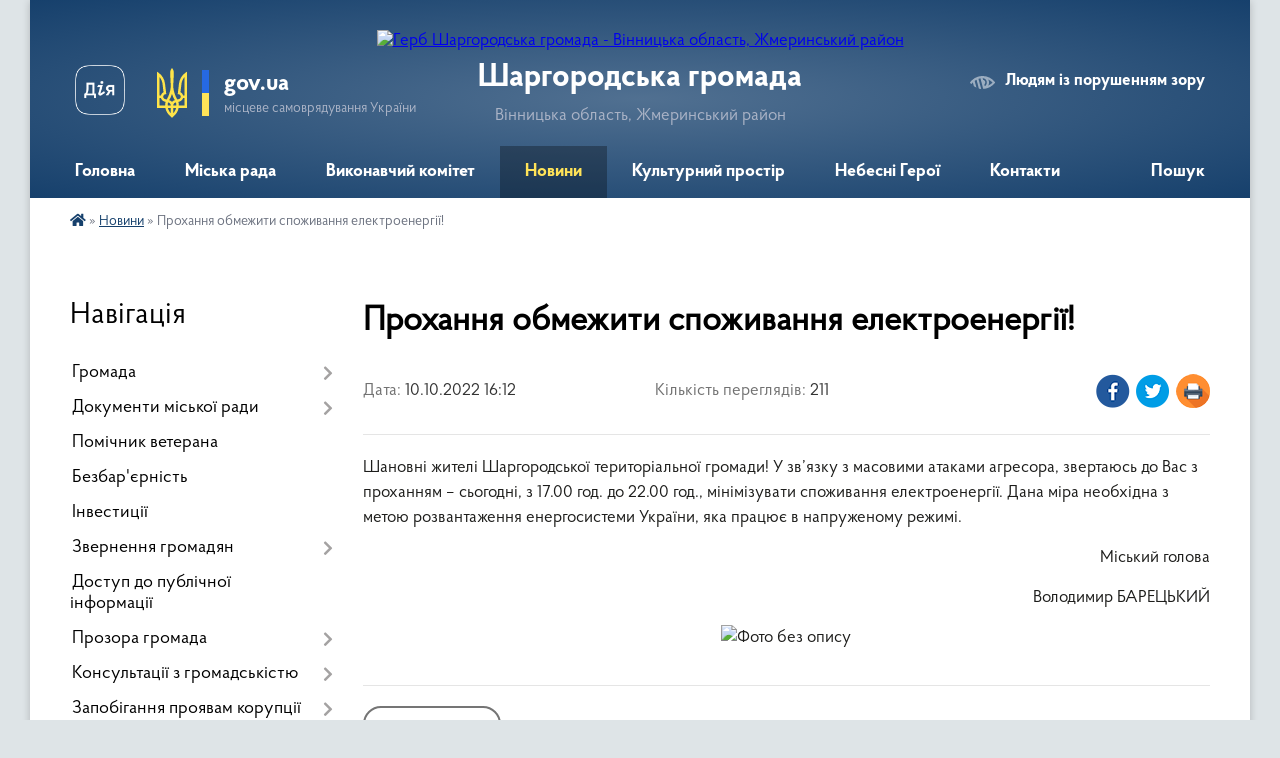

--- FILE ---
content_type: text/html; charset=UTF-8
request_url: https://shargorod-miskrada.gov.ua/news/1665407630/
body_size: 16773
content:
<!DOCTYPE html>
<html lang="uk">
<head>
	<!--[if IE]><meta http-equiv="X-UA-Compatible" content="IE=edge"><![endif]-->
	<meta charset="utf-8">
	<meta name="viewport" content="width=device-width, initial-scale=1">
	<!--[if IE]><script>
		document.createElement('header');
		document.createElement('nav');
		document.createElement('main');
		document.createElement('section');
		document.createElement('article');
		document.createElement('aside');
		document.createElement('footer');
		document.createElement('figure');
		document.createElement('figcaption');
	</script><![endif]-->
	<title>Прохання обмежити споживання електроенергії! | Шаргородська громада</title>
	<meta name="description" content="Шановні жителі Шаргородської територіальної громади! У зв&amp;rsquo;язку з масовими атаками агресора, звертаюсь до Вас з проханням &amp;ndash; сьогодні, з 17.00 год. до 22.00 год., мінімізувати споживання електроенергії. Дана міра необхідна з ">
	<meta name="keywords" content="Прохання, обмежити, споживання, електроенергії!, |, Шаргородська, громада">

	
		<meta property="og:image" content="https://rada.info/upload/users_files/04326253/8e658a5eb53b395a43adf543a365f22d.jpg">
	<meta property="og:image:width" content="260">
	<meta property="og:image:height" content="162">
			<meta property="og:title" content="Прохання обмежити споживання електроенергії!">
			<meta property="og:description" content="Шановні жителі Шаргородської територіальної громади!&amp;nbsp;У зв&amp;rsquo;язку з масовими атаками агресора, звертаюсь до Вас з проханням &amp;ndash; сьогодні, з 17.00 год. до 22.00 год., мінімізувати споживання електроенергії. Дана міра необхідна з метою розвантаження енергосистеми України, яка працює в напруженому режимі. &amp;nbsp;">
			<meta property="og:type" content="article">
	<meta property="og:url" content="https://shargorod-miskrada.gov.ua/news/1665407630/">
		
		<link rel="apple-touch-icon" sizes="57x57" href="https://gromada.org.ua/apple-icon-57x57.png">
	<link rel="apple-touch-icon" sizes="60x60" href="https://gromada.org.ua/apple-icon-60x60.png">
	<link rel="apple-touch-icon" sizes="72x72" href="https://gromada.org.ua/apple-icon-72x72.png">
	<link rel="apple-touch-icon" sizes="76x76" href="https://gromada.org.ua/apple-icon-76x76.png">
	<link rel="apple-touch-icon" sizes="114x114" href="https://gromada.org.ua/apple-icon-114x114.png">
	<link rel="apple-touch-icon" sizes="120x120" href="https://gromada.org.ua/apple-icon-120x120.png">
	<link rel="apple-touch-icon" sizes="144x144" href="https://gromada.org.ua/apple-icon-144x144.png">
	<link rel="apple-touch-icon" sizes="152x152" href="https://gromada.org.ua/apple-icon-152x152.png">
	<link rel="apple-touch-icon" sizes="180x180" href="https://gromada.org.ua/apple-icon-180x180.png">
	<link rel="icon" type="image/png" sizes="192x192"  href="https://gromada.org.ua/android-icon-192x192.png">
	<link rel="icon" type="image/png" sizes="32x32" href="https://gromada.org.ua/favicon-32x32.png">
	<link rel="icon" type="image/png" sizes="96x96" href="https://gromada.org.ua/favicon-96x96.png">
	<link rel="icon" type="image/png" sizes="16x16" href="https://gromada.org.ua/favicon-16x16.png">
	<link rel="manifest" href="https://gromada.org.ua/manifest.json">
	<meta name="msapplication-TileColor" content="#ffffff">
	<meta name="msapplication-TileImage" content="https://gromada.org.ua/ms-icon-144x144.png">
	<meta name="theme-color" content="#ffffff">
	
	
		<meta name="robots" content="">
	
    <link rel="preload" href="https://cdnjs.cloudflare.com/ajax/libs/font-awesome/5.9.0/css/all.min.css" as="style">
	<link rel="stylesheet" href="https://cdnjs.cloudflare.com/ajax/libs/font-awesome/5.9.0/css/all.min.css" integrity="sha512-q3eWabyZPc1XTCmF+8/LuE1ozpg5xxn7iO89yfSOd5/oKvyqLngoNGsx8jq92Y8eXJ/IRxQbEC+FGSYxtk2oiw==" crossorigin="anonymous" referrerpolicy="no-referrer" />

    <link rel="preload" href="//gromada.org.ua/themes/km2/css/styles_vip.css?v=3.34" as="style">
	<link rel="stylesheet" href="//gromada.org.ua/themes/km2/css/styles_vip.css?v=3.34">
	<link rel="stylesheet" href="//gromada.org.ua/themes/km2/css/99/theme_vip.css?v=1769906014">
	
		<!--[if lt IE 9]>
	<script src="https://oss.maxcdn.com/html5shiv/3.7.2/html5shiv.min.js"></script>
	<script src="https://oss.maxcdn.com/respond/1.4.2/respond.min.js"></script>
	<![endif]-->
	<!--[if gte IE 9]>
	<style type="text/css">
		.gradient { filter: none; }
	</style>
	<![endif]-->

</head>
<body class="">

	<a href="#top_menu" class="skip-link link" aria-label="Перейти до головного меню (Alt+1)" accesskey="1">Перейти до головного меню (Alt+1)</a>
	<a href="#left_menu" class="skip-link link" aria-label="Перейти до бічного меню (Alt+2)" accesskey="2">Перейти до бічного меню (Alt+2)</a>
    <a href="#main_content" class="skip-link link" aria-label="Перейти до головного вмісту (Alt+3)" accesskey="3">Перейти до текстового вмісту (Alt+3)</a>




	
	<div class="wrap">
		
		<header>
			<div class="header_wrap">
				<div class="logo">
					<a href="https://shargorod-miskrada.gov.ua/" id="logo" class="form_2">
						<img src="https://rada.info/upload/users_files/04326253/gerb/2021-02-26_10.15.52-removebg.png" alt="Герб Шаргородська громада - Вінницька область, Жмеринський район ">
					</a>
				</div>
				<div class="title">
					<div class="slogan_1">Шаргородська громада</div>
					<div class="slogan_2">Вінницька область, Жмеринський район </div>
				</div>
				<div class="gov_ua_block">
					<a class="diia" href="https://diia.gov.ua/" target="_blank" rel="nofollow" title="Державні послуги онлайн"><img src="//gromada.org.ua/themes/km2/img/diia.png" alt="Логотип Diia"></a>
					<img src="//gromada.org.ua/themes/km2/img/gerb.svg" class="gerb" alt="Герб України">
					<span class="devider"></span>
					<div class="title">
						<b>gov.ua</b>
						<span>місцеве самоврядування України</span>
					</div>
				</div>
								<div class="alt_link">
					<a href="#" rel="nofollow" title="Режим високої контастності" onclick="return set_special('1533e763fc96e51f4f5738979fe08e420c76f56a');">Людям із порушенням зору</a>
				</div>
								
				<section class="top_nav">
					<nav class="main_menu" id="top_menu">
						<ul>
														<li class="">
								<a href="https://shargorod-miskrada.gov.ua/main/"><span>Головна</span></a>
																							</li>
														<li class=" has-sub">
								<a href="javascript:;"><span>Міська рада</span></a>
																<button onclick="return show_next_level(this);" aria-label="Показати підменю"></button>
																								<ul>
																		<li>
										<a href="https://shargorod-miskrada.gov.ua/deputati-15-20-14-16-02-2017/">Депутати</a>
																													</li>
																		<li class="has-sub">
										<a href="https://shargorod-miskrada.gov.ua/kerivniĭ-sklad-15-22-24-16-02-2017/">Керівний склад</a>
																				<button onclick="return show_next_level(this);" aria-label="Показати підменю"></button>
																														<ul>
																						<li>
												<a href="https://shargorod-miskrada.gov.ua/shargorodskij-miskij-golova-bareckij-volodimir-ivanovich-10-43-46-15-01-2021/">Шаргородський міський голова - Барецький Володимир Іванович</a>
											</li>
																						<li>
												<a href="https://shargorod-miskrada.gov.ua/sekretar-shargorodskoi-miskoi-radi-kedik-katerina-stanislavivna-10-47-21-15-01-2021/">Секретар Шаргородської міської ради - Кедик Катерина Станіславівна</a>
											</li>
																						<li>
												<a href="https://shargorod-miskrada.gov.ua/zastupnik-golovi-miskoi-radi-solyanik-artem-sergijovich-10-59-21-15-01-2021/">Заступник міського голови - Соляник Артем Сергійович</a>
											</li>
																						<li>
												<a href="https://shargorod-miskrada.gov.ua/zastupnik-golovi-miskoi-radi-majdanjuk-andrij-antonovich-11-01-30-15-01-2021/">Заступник міського голови - Майданюк Андрій Антонович</a>
											</li>
																						<li>
												<a href="https://shargorod-miskrada.gov.ua/kerujuchij-spravami-vikonavchogo-komitetu-kushnir-igor-petrovich-11-04-57-15-01-2021/">Керуючий справами виконавчого комітету - Кушнір Ігор Петрович</a>
											</li>
																																</ul>
																			</li>
																		<li class="has-sub">
										<a href="https://shargorod-miskrada.gov.ua/postijni-komisii-shargorodskoi-miskoi-radi-vosmogo-sklikannya-10-28-14-13-01-2021/">Постійні комісії</a>
																				<button onclick="return show_next_level(this);" aria-label="Показати підменю"></button>
																														<ul>
																						<li>
												<a href="https://shargorod-miskrada.gov.ua/perelik-postijnih-komisij-10-32-38-13-01-2021/">Перелік постійних комісій</a>
											</li>
																						<li>
												<a href="https://shargorod-miskrada.gov.ua/postijna-komisiya-z-pitan-prav-ljudini-zakonnosti-deputatskoi-diyalnosti-i-etiki-10-34-11-13-01-2021/">Постійна комісія з питань прав людини, законності, депутатської діяльності і етики</a>
											</li>
																						<li>
												<a href="https://shargorod-miskrada.gov.ua/postijna-komisiya-z-pitan-planuvannya-finansiv-bjudzhetu-ta-socialnoekonomichnogo-rozvitku-10-35-21-13-01-2021/">Постійна комісія з питань планування, фінансів, бюджету та соціально-економічного розвитку</a>
											</li>
																						<li>
												<a href="https://shargorod-miskrada.gov.ua/postijna-komisiya-z-pitan-promislovosti-pidpriemnictva-transportu-zhkg-ta-komunalnoi-vlasnosti-zv’yazku-ta-sferi-poslug-10-36-34-13-01-2021/">Постійна комісія з питань промисловості, підприємництва, транспорту, ЖКГ та комунальної власності,  зв’язку та сфери послуг</a>
											</li>
																						<li>
												<a href="https://shargorod-miskrada.gov.ua/postijna-komisiya-z-pitan-mistobuduvannya-budivnictva-zemelnih-vidnosin-ta-ohoroni-prirodi-10-37-22-13-01-2021/">Постійна комісія з питань містобудування, будівництва, земельних відносин та охорони природи</a>
											</li>
																						<li>
												<a href="https://shargorod-miskrada.gov.ua/postijna-komisiya-z-pitan-ohoroni-zdorov’ya-ta-socialnogo-zahistu-naselennya-osviti-kulturi-molodi-fizkulturi-i-sportu-10-38-15-13-01-2021/">Постійна комісія з питань охорони здоров’я та соціального захисту населення, освіти, культури, молоді, фізкультури і спорту</a>
											</li>
																						<li>
												<a href="https://shargorod-miskrada.gov.ua/polozhennya-pro-postijni-komisii-14-53-41-22-09-2021/">Положення про постійні комісії</a>
											</li>
																						<li>
												<a href="https://shargorod-miskrada.gov.ua/robota-postijnih-komisij-14-52-46-31-10-2024/">Робота постійних комісій</a>
											</li>
																																</ul>
																			</li>
																		<li>
										<a href="https://shargorod-miskrada.gov.ua/starosti-okrugiv-14-33-16-13-01-2022/">Старости округів</a>
																													</li>
																		<li>
										<a href="https://shargorod-miskrada.gov.ua/reglament-roboti-shargorodskoi-miskoi-radi-somogo -sklikannya-11-18-56-02-08-2017/">Регламент роботи Шаргородської міської ради восьмого  скликання</a>
																													</li>
																		<li>
										<a href="https://shargorod-miskrada.gov.ua/povnovazhennya-deputativ-10-29-48-03-08-2017/">Плани роботи міської ради</a>
																													</li>
																		<li>
										<a href="https://shargorod-miskrada.gov.ua/spisok-pracivnikiv-miskoi-radi-11-10-32-04-10-2023/">Список працівників міської ради</a>
																													</li>
																										</ul>
															</li>
														<li class=" has-sub">
								<a href="https://shargorod-miskrada.gov.ua/vikonavchij-komitet-08-12-34-16-01-2021/"><span>Виконавчий комітет</span></a>
																<button onclick="return show_next_level(this);" aria-label="Показати підменю"></button>
																								<ul>
																		<li>
										<a href="https://shargorod-miskrada.gov.ua/struktura-shargorodskoi-miskoi-radi-16-12-36-03-08-2017/">Персональний склад виконавчого комітету</a>
																													</li>
																		<li>
										<a href="https://shargorod-miskrada.gov.ua/reglament-vikonavchih-organiv-shargorodskoi-miskoi-radi-18-14-01-24-02-2021/">Регламент виконавчих органів Шаргородської міської ради</a>
																													</li>
																		<li>
										<a href="https://shargorod-miskrada.gov.ua/plani-roboti-12-59-54-10-06-2021/">Плани роботи</a>
																													</li>
																		<li>
										<a href="https://shargorod-miskrada.gov.ua/proekt-poryadku-dennogo-zasidannya-vikonavchogo-komitetu-16-11-44-13-06-2023/">Проект порядку денного засідання виконавчого комітету</a>
																													</li>
																										</ul>
															</li>
														<li class="active">
								<a href="https://shargorod-miskrada.gov.ua/news/"><span>Новини</span></a>
																							</li>
														<li class=" has-sub">
								<a href="https://shargorod-miskrada.gov.ua/kulturnij-prostir-gromadi-13-44-37-16-04-2021/"><span>Культурний простір</span></a>
																<button onclick="return show_next_level(this);" aria-label="Показати підменю"></button>
																								<ul>
																		<li>
										<a href="https://shargorod-miskrada.gov.ua/dajdzhest-novin-kulturi-gromadi-07-59-38-23-01-2024/">Дайджест новин культури громади</a>
																													</li>
																		<li class="has-sub">
										<a href="https://shargorod-miskrada.gov.ua/istorikokulturnij-centr-duhovnosti-ta-zlagodi-14-10-50-16-04-2021/">Історико-культурний центр духовності та злагоди</a>
																				<button onclick="return show_next_level(this);" aria-label="Показати підменю"></button>
																														<ul>
																						<li>
												<a href="https://shargorod-miskrada.gov.ua/kompleks-sporud-shargorodskogo-svyatomikolaivskogo-cholovichogo-monastirya-14-16-38-16-04-2021/">Комплекс споруд Шаргородського Свято-Миколаївського чоловічого монастиря</a>
											</li>
																						<li>
												<a href="https://shargorod-miskrada.gov.ua/kostel-svyatogo-floriana-m-shargorod-14-43-22-16-04-2021/">Костел Святого Флоріана м.Шаргород</a>
											</li>
																						<li>
												<a href="https://shargorod-miskrada.gov.ua/shargorodska-sinagoga-14-47-04-16-04-2021/">Шаргородська Синагога</a>
											</li>
																																</ul>
																			</li>
																		<li class="has-sub">
										<a href="https://shargorod-miskrada.gov.ua/kulturna-spadschina-shargorodschini-15-30-29-16-04-2021/">Культурна спадщина Шаргородщини</a>
																				<button onclick="return show_next_level(this);" aria-label="Показати підменю"></button>
																														<ul>
																						<li>
												<a href="https://shargorod-miskrada.gov.ua/hresna-doroga-15-31-13-16-04-2021/">Хресна Дорога</a>
											</li>
																						<li>
												<a href="https://shargorod-miskrada.gov.ua/pamyatniki-15-41-17-16-04-2021/">Пам'ятники</a>
											</li>
																						<li>
												<a href="https://shargorod-miskrada.gov.ua/evrejske-kladovische-15-50-02-16-04-2021/">Єврейське кладовище</a>
											</li>
																																</ul>
																			</li>
																		<li>
										<a href="https://shargorod-miskrada.gov.ua/arhitekturni-perlini-shargorodschini-11-17-10-21-04-2021/">Архітектурні перлини Шаргородщини</a>
																													</li>
																		<li>
										<a href="https://shargorod-miskrada.gov.ua/nematerialna-kulturna-spadschina-16-14-59-16-04-2021/">Нематеріальна культурна спадщина</a>
																													</li>
																		<li>
										<a href="https://shargorod-miskrada.gov.ua/muzej-obrazotvorchogo-mistectva-16-26-16-16-04-2021/">Музей образотворчого мистецтва</a>
																													</li>
																		<li>
										<a href="https://shargorod-miskrada.gov.ua/vidatni-shargorodci-16-29-50-16-04-2021/">Видатні шаргородці</a>
																													</li>
																		<li>
										<a href="https://shargorod-miskrada.gov.ua/malovniche-misto-shargorod-17-18-49-16-04-2021/">Мальовниче місто Шаргород</a>
																													</li>
																		<li class="has-sub">
										<a href="https://shargorod-miskrada.gov.ua/kraeznavcha-storinka-14-06-46-28-10-2021/">Краєзнавча сторінка</a>
																				<button onclick="return show_next_level(this);" aria-label="Показати підменю"></button>
																														<ul>
																						<li>
												<a href="https://shargorod-miskrada.gov.ua/nagrebeckij-anatolij-nikiforovich-14-07-59-28-10-2021/">Нагребецький Анатолій Никифорович</a>
											</li>
																																</ul>
																			</li>
																		<li>
										<a href="https://shargorod-miskrada.gov.ua/gromada-movoju-knig-10-50-34-21-12-2021/">Громада мовою книг</a>
																													</li>
																										</ul>
															</li>
														<li class="">
								<a href="https://shargorod-miskrada.gov.ua/yangoli-shargorodschini-09-45-43-12-02-2025/"><span>Небесні Герої</span></a>
																							</li>
														<li class="">
								<a href="https://shargorod-miskrada.gov.ua/feedback/"><span>Контакти</span></a>
																							</li>
																				</ul>
					</nav>
					&nbsp;
					<button class="menu-button" id="open-button"><i class="fas fa-bars"></i> Меню сайту</button>
					<a href="https://shargorod-miskrada.gov.ua/search/" rel="nofollow" class="search_button">Пошук</a>
				</section>
				
			</div>
		</header>
				
		<section class="bread_crumbs">
		<div xmlns:v="http://rdf.data-vocabulary.org/#"><a href="https://shargorod-miskrada.gov.ua/" title="Головна сторінка"><i class="fas fa-home"></i></a> &raquo; <a href="https://shargorod-miskrada.gov.ua/news/" aria-current="page">Новини</a>  &raquo; <span>Прохання обмежити споживання електроенергії!</span></div>
	</section>
	
	<section class="center_block">
		<div class="row">
			<div class="grid-25 fr">
				<aside>
				
									
										<div class="sidebar_title">Навігація</div>
										
					<nav class="sidebar_menu" id="left_menu">
						<ul>
														<li class=" has-sub">
								<a href="https://shargorod-miskrada.gov.ua/pasport-gromadi-15-17-30-16-02-2017/"><span>Громада</span></a>
																<button onclick="return show_next_level(this);" aria-label="Показати підменю"></button>
																								<ul>
																		<li class="">
										<a href="https://shargorod-miskrada.gov.ua/misto-15-29-42-16-02-2017/"><span>Герб</span></a>
																													</li>
																		<li class="">
										<a href="https://shargorod-miskrada.gov.ua/gimn-gromadi-09-21-17-13-01-2026/"><span>Гімн громади</span></a>
																													</li>
																		<li class="">
										<a href="https://shargorod-miskrada.gov.ua/bjudzhet-10-50-10-27-01-2021/"><span>Бюджет</span></a>
																													</li>
																		<li class="">
										<a href="https://shargorod-miskrada.gov.ua/obednannya-spivvlasnikiv-bagatokvartirnih-budinkiv-21-13-13-01-08-2017/"><span>Об'єднання співвласників багатоквартирних будинків</span></a>
																													</li>
																		<li class="">
										<a href="https://shargorod-miskrada.gov.ua/pochesni-gromadyani-mista-shargorod-22-03-20-01-08-2017/"><span>Почесні громадяни  міста Шаргород</span></a>
																													</li>
																		<li class="">
										<a href="https://shargorod-miskrada.gov.ua/pro-perejmenuvannya-vulic-mista-10-48-42-07-12-2017/"><span>Про перейменування вулиць міста Шаргород</span></a>
																													</li>
																										</ul>
															</li>
														<li class=" has-sub">
								<a href="https://shargorod-miskrada.gov.ua/docs/"><span>Документи міської ради</span></a>
																<button onclick="return show_next_level(this);" aria-label="Показати підменю"></button>
																								<ul>
																		<li class=" has-sub">
										<a href="https://shargorod-miskrada.gov.ua/deputatski-zapiti-dokumenti-po-ih-rozglyadu-10-21-23-27-04-2018/"><span>РІШЕННЯ сесій міської ради</span></a>
																				<button onclick="return show_next_level(this);" aria-label="Показати підменю"></button>
																														<ul>
																						<li><a href="https://shargorod-miskrada.gov.ua/1-sesiya-miskoi-radi-22-25-09-25-01-2021/"><span>1 сесія міської ради</span></a></li>
																						<li><a href="https://shargorod-miskrada.gov.ua/2-sesiya-miskoi-radi-12-13-40-26-01-2021/"><span>2 сесія міської ради</span></a></li>
																						<li><a href="https://shargorod-miskrada.gov.ua/3-sesiya-miskoi-radi-20-16-56-26-01-2021/"><span>3 сесія міської ради</span></a></li>
																						<li><a href="https://shargorod-miskrada.gov.ua/4-sesiya-miskoi-radi-21-28-47-28-01-2021/"><span>4 сесія міської ради</span></a></li>
																						<li><a href="https://shargorod-miskrada.gov.ua/5-sesiya-miskoi-radi-17-19-01-30-01-2021/"><span>5 сесія міської ради</span></a></li>
																						<li><a href="https://shargorod-miskrada.gov.ua/6-sesiya-miskoi-radi-18-15-07-26-02-2021/"><span>6 сесія міської ради</span></a></li>
																						<li><a href="https://shargorod-miskrada.gov.ua/7-sesiya-miskoi-radi-18-31-57-23-03-2021/"><span>7 сесія міської ради</span></a></li>
																						<li><a href="https://shargorod-miskrada.gov.ua/proekti-rishen-8-pozachergovoi-sesii-miskoi-radi-20-50-43-29-03-2021/"><span>8 сесія міської ради</span></a></li>
																						<li><a href="https://shargorod-miskrada.gov.ua/9-sesiya-miskoi-radi-10-57-11-18-05-2021/"><span>9 сесія міської ради</span></a></li>
																						<li><a href="https://shargorod-miskrada.gov.ua/10-sesiya-miskoi-radi-20-05-25-08-06-2021/"><span>10 сесія міської ради</span></a></li>
																						<li><a href="https://shargorod-miskrada.gov.ua/11-sesiya-miskoi-radi-16-10-03-11-06-2021/"><span>11 сесія міської ради</span></a></li>
																						<li><a href="https://shargorod-miskrada.gov.ua/12-sesiya-miskoi-radi-16-27-12-13-07-2021/"><span>12 сесія міської ради</span></a></li>
																						<li><a href="https://shargorod-miskrada.gov.ua/13-sesiya-miskoi-radi-22-30-46-15-07-2021/"><span>13 сесія міської ради</span></a></li>
																						<li><a href="https://shargorod-miskrada.gov.ua/proekti-rishen-14-sesii-miskoi-radi-17-40-12-28-07-2021/"><span>14 сесія міської ради</span></a></li>
																						<li><a href="https://shargorod-miskrada.gov.ua/15-sesiya-miskoi-radi-13-12-58-24-09-2021/"><span>15 сесія міської ради</span></a></li>
																						<li><a href="https://shargorod-miskrada.gov.ua/16-sesiya-miskoi-radi-16-08-51-19-11-2021/"><span>16 сесія міської ради 12.11.2021р.</span></a></li>
																						<li><a href="https://shargorod-miskrada.gov.ua/proekti-rishen-16-sesii-miskoi-radi-10-58-40-10-11-2021/"><span>16 сесія міської ради 06.12.2021р.</span></a></li>
																						<li><a href="https://shargorod-miskrada.gov.ua/proekti-rishen-17-sesii-miskoi-radi-17-27-22-13-12-2021/"><span>17 сесія міської ради</span></a></li>
																						<li><a href="https://shargorod-miskrada.gov.ua/proekti-18-sesii-miskoi-radi-15-11-06-26-01-2022/"><span>18 сесія міської ради</span></a></li>
																						<li><a href="https://shargorod-miskrada.gov.ua/19-sesiya-miskoi-radi-18-44-04-15-02-2022/"><span>19 сесія міської ради</span></a></li>
																						<li><a href="https://shargorod-miskrada.gov.ua/20-sesiya-miskoi-radi-19-18-18-05-03-2022/"><span>20 сесія міської ради</span></a></li>
																						<li><a href="https://shargorod-miskrada.gov.ua/proekti-rishen-21-sesii-miskoi-radi-14-19-48-12-05-2022/"><span>21 сесія міської ради</span></a></li>
																						<li><a href="https://shargorod-miskrada.gov.ua/proekti-rishen-22-sesii-14-45-07-15-07-2022/"><span>22 сесія міської ради</span></a></li>
																						<li><a href="https://shargorod-miskrada.gov.ua/proekti-rishen-23-sesii-miskoi-radi-17-24-52-12-08-2022/"><span>23 сесія міської ради</span></a></li>
																						<li><a href="https://shargorod-miskrada.gov.ua/proekti-rishen-24-sesii-miskoi-radi-09-56-43-18-10-2022/"><span>24 сесія міської ради</span></a></li>
																						<li><a href="https://shargorod-miskrada.gov.ua/25-sesiya-miskoi-radi-11-41-47-14-12-2022/"><span>25 сесія міської ради</span></a></li>
																						<li><a href="https://shargorod-miskrada.gov.ua/26-sesiya-miskoi-radi-15-28-33-06-03-2023/"><span>26 сесія міської ради</span></a></li>
																						<li><a href="https://shargorod-miskrada.gov.ua/27-sesiya-miskoi-radi-11-41-17-16-03-2023/"><span>27 сесія міської ради</span></a></li>
																						<li><a href="https://shargorod-miskrada.gov.ua/28-sesii-miskoi-radi-15-21-31-29-05-2023/"><span>28 сесія міської ради</span></a></li>
																						<li><a href="https://shargorod-miskrada.gov.ua/proekt-rishennya-29-sesii-miskoi-radi-20-55-21-21-06-2023/"><span>29 сесія міської ради</span></a></li>
																						<li><a href="https://shargorod-miskrada.gov.ua/30-sesiya-miskoi-radi-21-25-24-11-08-2023/"><span>30 сесія міської ради</span></a></li>
																						<li><a href="https://shargorod-miskrada.gov.ua/31-sesiya-miskoi-radi-15-16-34-06-09-2023/"><span>31 сесія міської ради</span></a></li>
																						<li><a href="https://shargorod-miskrada.gov.ua/32-sesiya-miskoi-radi-15-31-53-19-09-2023/"><span>32 сесія міської ради</span></a></li>
																						<li><a href="https://shargorod-miskrada.gov.ua/33-sesiya-miskoi-radi-19-52-25-13-11-2023/"><span>33 сесія міської ради</span></a></li>
																						<li><a href="https://shargorod-miskrada.gov.ua/34-sesiya-miskoi-radi-14-00-03-11-12-2023/"><span>34 сесія  міської ради</span></a></li>
																						<li><a href="https://shargorod-miskrada.gov.ua/35-sesiya-miskoi-radi-18-10-21-14-12-2023/"><span>35 сесія міської ради</span></a></li>
																						<li><a href="https://shargorod-miskrada.gov.ua/36-sesiya-miskoi-radi-16-21-27-28-12-2023/"><span>36 сесія міської ради</span></a></li>
																						<li><a href="https://shargorod-miskrada.gov.ua/37-sesiya-miskoi-radi-11-25-13-31-01-2024/"><span>37 сесія міської ради</span></a></li>
																						<li><a href="https://shargorod-miskrada.gov.ua/38-sesiya-miskoi-radi-14-25-28-31-01-2024/"><span>38 сесія міської ради</span></a></li>
																						<li><a href="https://shargorod-miskrada.gov.ua/39-sesiya-miskoi-radi-10-53-55-12-03-2024/"><span>39 сесія міської ради</span></a></li>
																						<li><a href="https://shargorod-miskrada.gov.ua/40-sesiya-miskoi-radi-14-01-16-28-03-2024/"><span>40 сесія міської ради</span></a></li>
																						<li><a href="https://shargorod-miskrada.gov.ua/41-sesiya-miskoi-radi-19-46-18-09-04-2024/"><span>41 сесія міської ради</span></a></li>
																						<li><a href="https://shargorod-miskrada.gov.ua/42-sesiya-miskoi-radi-15-56-20-26-04-2024/"><span>42 сесія міської ради</span></a></li>
																						<li><a href="https://shargorod-miskrada.gov.ua/43-sesiya-miskoi-radi-15-29-13-04-07-2024/"><span>43 сесія міської ради</span></a></li>
																						<li><a href="https://shargorod-miskrada.gov.ua/44-sesiya-miskoi-radi-14-16-44-01-08-2024/"><span>44 сесія міської ради</span></a></li>
																						<li><a href="https://shargorod-miskrada.gov.ua/45-sesiya-miskoi-radi-16-51-58-07-08-2024/"><span>45 сесія міської ради</span></a></li>
																						<li><a href="https://shargorod-miskrada.gov.ua/46-sesiya-miskoi-radi-15-56-19-17-10-2024/"><span>46 сесія міської ради</span></a></li>
																						<li><a href="https://shargorod-miskrada.gov.ua/47-sesiya-miskoi-radi-16-07-44-10-12-2024/"><span>47 сесія міської ради</span></a></li>
																						<li><a href="https://shargorod-miskrada.gov.ua/48-sesiya-miskoi-radi-16-53-02-26-12-2024/"><span>48 сесія міської ради</span></a></li>
																						<li><a href="https://shargorod-miskrada.gov.ua/49-sesiya-miskoi-radi-17-31-58-23-01-2025/"><span>49 сесія міської ради</span></a></li>
																						<li><a href="https://shargorod-miskrada.gov.ua/50-sesiya-miskoi-radi-14-34-42-21-03-2025/"><span>50 сесія міської ради</span></a></li>
																						<li><a href="https://shargorod-miskrada.gov.ua/51-sesiya-miskoi-radi-08-50-30-16-05-2025/"><span>51 сесія міської ради</span></a></li>
																						<li><a href="https://shargorod-miskrada.gov.ua/52-sesiya-miskoi-radi-16-10-32-30-06-2025/"><span>52 сесія міської ради</span></a></li>
																						<li><a href="https://shargorod-miskrada.gov.ua/53-sesiya-miskoi-radi-11-23-51-18-08-2025/"><span>53 сесія міської ради</span></a></li>
																						<li><a href="https://shargorod-miskrada.gov.ua/54-sesiya-miskoi-radi-11-42-43-26-09-2025/"><span>54 сесія міської ради</span></a></li>
																						<li><a href="https://shargorod-miskrada.gov.ua/55-sesiya-miskoi-radi-17-07-26-15-10-2025/"><span>55 сесія міської ради</span></a></li>
																						<li><a href="https://shargorod-miskrada.gov.ua/56-sesiya-miskoi-radi-08-40-59-31-10-2025/"><span>56 сесія міської ради</span></a></li>
																						<li><a href="https://shargorod-miskrada.gov.ua/57-sesiya-miskoi-radi-18-02-04-03-12-2025/"><span>57 сесія міської ради</span></a></li>
																						<li><a href="https://shargorod-miskrada.gov.ua/58-sesiya-miskoi-radi-14-42-33-12-12-2025/"><span>58 сесія міської ради</span></a></li>
																						<li><a href="https://shargorod-miskrada.gov.ua/59-sesiya-miskoi-radi-14-23-45-02-01-2026/"><span>59 сесія міської ради</span></a></li>
																						<li><a href="https://shargorod-miskrada.gov.ua/60-sesiya-miskoi-radi-13-27-47-30-01-2026/"><span>60 сесія міської ради</span></a></li>
																																</ul>
																			</li>
																		<li class=" has-sub">
										<a href="https://shargorod-miskrada.gov.ua/rishennya-vikonavchogo-komitetu-08-52-49-05-01-2022/"><span>РІШЕННЯ виконавчого комітету</span></a>
																				<button onclick="return show_next_level(this);" aria-label="Показати підменю"></button>
																														<ul>
																						<li><a href="https://shargorod-miskrada.gov.ua/2025-rik-08-40-18-26-03-2025/"><span>2025 рік</span></a></li>
																						<li><a href="https://shargorod-miskrada.gov.ua/2024-rik-08-07-05-23-01-2024/"><span>2024 рік</span></a></li>
																						<li><a href="https://shargorod-miskrada.gov.ua/2023-13-28-12-09-03-2023/"><span>2023 рік</span></a></li>
																						<li><a href="https://shargorod-miskrada.gov.ua/2022-rik-08-53-51-05-01-2022/"><span>2022 рік</span></a></li>
																						<li><a href="https://shargorod-miskrada.gov.ua/rishennya-vikonavchogo-komitetu-15-16-20-22-01-2021/"><span>2021 рік</span></a></li>
																																</ul>
																			</li>
																		<li class=" has-sub">
										<a href="https://shargorod-miskrada.gov.ua/rozporyadzhennya-miskogo-golovi-po-osnovnij-diyalnosti-09-05-18-05-01-2022/"><span>РОЗПОРЯДЖЕННЯ міського голови по основній діяльності</span></a>
																				<button onclick="return show_next_level(this);" aria-label="Показати підменю"></button>
																														<ul>
																						<li><a href="https://shargorod-miskrada.gov.ua/2023-rik-13-40-05-24-01-2024/"><span>2023 рік</span></a></li>
																						<li><a href="https://shargorod-miskrada.gov.ua/2022-rik-09-07-27-05-01-2022/"><span>2022 рік</span></a></li>
																						<li><a href="https://shargorod-miskrada.gov.ua/rozporyadzhennya-miskogo-golovi-13-23-22-23-08-2017/"><span>2021 рік</span></a></li>
																																</ul>
																			</li>
																		<li class="">
										<a href="https://shargorod-miskrada.gov.ua/normativnopravova-baza-09-43-08-02-08-2017/"><span>Нормативно-правова база</span></a>
																													</li>
																										</ul>
															</li>
														<li class="">
								<a href="https://shargorod-miskrada.gov.ua/dlya-veterana-16-32-01-06-05-2025/"><span>Помічник ветерана</span></a>
																							</li>
														<li class="">
								<a href="https://shargorod-miskrada.gov.ua/bezbarernist-10-31-19-02-07-2025/"><span>Безбар'єрність</span></a>
																							</li>
														<li class="">
								<a href="https://shargorod-miskrada.gov.ua/investicii-15-39-45-26-07-2021/"><span>Інвестиції</span></a>
																							</li>
														<li class=" has-sub">
								<a href="https://shargorod-miskrada.gov.ua/zvernennya-gromadyan-14-35-42-23-09-2025/"><span>Звернення громадян</span></a>
																<button onclick="return show_next_level(this);" aria-label="Показати підменю"></button>
																								<ul>
																		<li class=" has-sub">
										<a href="https://shargorod-miskrada.gov.ua/grafiki-osobistogo-prijomu-gromadyan-10-34-45-21-09-2021/"><span>Графіки особистого прийому громадян</span></a>
																				<button onclick="return show_next_level(this);" aria-label="Показати підменю"></button>
																														<ul>
																						<li><a href="https://shargorod-miskrada.gov.ua/grafik-osobistogo-prijomu-gromadyan-posadovimi-osobami-miskoi-radi-10-37-10-21-09-2021/"><span>Графік особистого прийому громадян посадовими особами міської ради</span></a></li>
																						<li><a href="https://shargorod-miskrada.gov.ua/grafik-osobistogo-prijomu-gromadyan-golovoju-vinnickoi-oblasnoi-radi-ta-zastupnikami-golovi-10-37-54-21-09-2021/"><span>Графік особистого прийому громадян головою Вінницької обласної Ради та заступниками голови</span></a></li>
																						<li><a href="https://shargorod-miskrada.gov.ua/grafiki-osobistogo-prijomu-ta-osobistogo-viiznogo-prijomu-gromadyan-kerivnictvom-oblasnoi-derzhavnoi-administracii-15-03-01-23-09-2025/"><span>Графіки особистого прийому та особистого виїзного прийому громадян керівництвом обласної державної адміністрації</span></a></li>
																																</ul>
																			</li>
																		<li class="">
										<a href="https://shargorod-miskrada.gov.ua/normativnopravova-baza-14-40-33-23-09-2025/"><span>Про звернення громадян</span></a>
																													</li>
																										</ul>
															</li>
														<li class="">
								<a href="https://shargorod-miskrada.gov.ua/publichna-informaciya-09-20-50-02-08-2017/"><span>Доступ до публічної інформації</span></a>
																							</li>
														<li class=" has-sub">
								<a href="https://shargorod-miskrada.gov.ua/prozora-gromada-09-03-38-21-12-2021/"><span>Прозора громада</span></a>
																<button onclick="return show_next_level(this);" aria-label="Показати підменю"></button>
																								<ul>
																		<li class=" has-sub">
										<a href="https://shargorod-miskrada.gov.ua/regulyatorna-diyalnist-08-23-56-15-11-2021/"><span>Регуляторна діяльність</span></a>
																				<button onclick="return show_next_level(this);" aria-label="Показати підменю"></button>
																														<ul>
																						<li><a href="https://shargorod-miskrada.gov.ua/proekti-rishen-vikonavchogo-komitetu-16-49-29-27-07-2021/"><span>Оприлюднення проектів регуляторних актів</span></a></li>
																						<li><a href="https://shargorod-miskrada.gov.ua/planuvannya-regulyatornoi-diyalnosti-16-06-27-21-11-2021/"><span>Планування регуляторної діяльності</span></a></li>
																						<li><a href="https://shargorod-miskrada.gov.ua/dijuchi-regulyatorni-akti-10-48-36-30-11-2021/"><span>Діючі регуляторні акти</span></a></li>
																						<li><a href="https://shargorod-miskrada.gov.ua/vidstezhennya-rezultativnosti-dii-regulyatornih-aktiv-08-57-12-20-12-2021/"><span>Відстеження результативності дії регуляторних актів</span></a></li>
																																</ul>
																			</li>
																		<li class="">
										<a href="https://shargorod-miskrada.gov.ua/reestr-kolektivnih-dogovoriv-16-11-35-10-06-2021/"><span>Реєстр колективних договорів</span></a>
																													</li>
																										</ul>
															</li>
														<li class=" has-sub">
								<a href="https://shargorod-miskrada.gov.ua/konsultacii-z-gromadskistju-10-28-40-04-10-2022/"><span>Консультації з громадськістю</span></a>
																<button onclick="return show_next_level(this);" aria-label="Показати підменю"></button>
																								<ul>
																		<li class="">
										<a href="https://shargorod-miskrada.gov.ua/peticiya-09-18-31-19-09-2024/"><span>Петиції</span></a>
																													</li>
																		<li class="">
										<a href="https://shargorod-miskrada.gov.ua/elektronni-konsultacii-10-29-51-04-10-2022/"><span>Електронні консультації</span></a>
																													</li>
																		<li class="">
										<a href="https://shargorod-miskrada.gov.ua/anonsi-konsultacij-10-30-58-04-10-2022/"><span>Анонси консультацій</span></a>
																													</li>
																		<li class="">
										<a href="https://shargorod-miskrada.gov.ua/zviti-za-rezultatami-obgovorennya-10-31-30-04-10-2022/"><span>Звіти за результатами обговорення</span></a>
																													</li>
																										</ul>
															</li>
														<li class=" has-sub">
								<a href="https://shargorod-miskrada.gov.ua/zapobigannya-proyavam-korupcii-16-44-06-30-11-2023/"><span>Запобігання проявам корупції</span></a>
																<button onclick="return show_next_level(this);" aria-label="Показати підменю"></button>
																								<ul>
																		<li class="">
										<a href="https://shargorod-miskrada.gov.ua/povidomlennya-pro-korupciju-16-41-28-30-11-2023/"><span>Повідомлення про корупцію</span></a>
																													</li>
																		<li class="">
										<a href="https://shargorod-miskrada.gov.ua/antikorupcijni-linii-pryamogo-zvyazku-16-48-46-30-11-2023/"><span>Антикорупційні лінії прямого зв'язку</span></a>
																													</li>
																		<li class="">
										<a href="https://shargorod-miskrada.gov.ua/edinij-portal-povidomlen-vikrivachiv-16-49-49-30-11-2023/"><span>Єдиний портал повідомлень викривачів</span></a>
																													</li>
																		<li class="">
										<a href="https://shargorod-miskrada.gov.ua/antikorupcijne-zakonodavstvo-16-51-11-30-11-2023/"><span>Антикорупційне законодавство</span></a>
																													</li>
																										</ul>
															</li>
														<li class=" has-sub">
								<a href="https://shargorod-miskrada.gov.ua/ochischennya-vladi-14-37-15-26-03-2021/"><span>Очищення влади</span></a>
																<button onclick="return show_next_level(this);" aria-label="Показати підменю"></button>
																								<ul>
																		<li class="">
										<a href="https://shargorod-miskrada.gov.ua/normativnopravova-baza-14-38-20-26-03-2021/"><span>Нормативно-правова база</span></a>
																													</li>
																		<li class="">
										<a href="https://shargorod-miskrada.gov.ua/perevirki-14-38-40-26-03-2021/"><span>Перевірки</span></a>
																													</li>
																		<li class="">
										<a href="https://shargorod-miskrada.gov.ua/informaciya-pro-perevirki-yaki-provodyatsya-provedeni-inshim-organom-14-39-30-26-03-2021/"><span>Інформація про перевірки, які проводяться (проведені) іншим органом</span></a>
																													</li>
																										</ul>
															</li>
														<li class=" has-sub">
								<a href="https://shargorod-miskrada.gov.ua/administrativni-poslugi-19-36-25-22-01-2021/"><span>Адміністративні послуги</span></a>
																<button onclick="return show_next_level(this);" aria-label="Показати підменю"></button>
																								<ul>
																		<li class=" has-sub">
										<a href="https://shargorod-miskrada.gov.ua/perelik-administrativnih-poslug-19-47-41-22-01-2021/"><span>Перелік адміністративних послуг</span></a>
																				<button onclick="return show_next_level(this);" aria-label="Показати підменю"></button>
																														<ul>
																						<li><a href="https://shargorod-miskrada.gov.ua/viddil-u-spravah-ditej-shargorodskoi-miskoi-radi-19-48-19-22-01-2021/"><span>Відділ у справах дітей Шаргородської міської ради</span></a></li>
																						<li><a href="https://shargorod-miskrada.gov.ua/upravlinnya-mistobuduvannya-arhitekturi-zhitlovokomunalnogo-gospodarstva-ekologii-ta-komunalnoi-vlasnosti-shargorodskoi-miskoi-radi-20-10-24-22-01-202/"><span>Управління містобудування, архітектури, житлово-комунального господарства, екології та комунальної власності Шаргородської міської ради</span></a></li>
																						<li><a href="https://shargorod-miskrada.gov.ua/viddil-u-shargorodskomu-rajoni-golovnogo-upravlinnya-derzhgeokadastru-u-vinnickij-oblasti-20-15-42-22-01-2021/"><span>Відділ у Шаргородському районі Головного управління Держгеокадастру у Вінницькій області</span></a></li>
																						<li><a href="https://shargorod-miskrada.gov.ua/viddil-z-pitan-reestracii-shargorodskoi-miskoi-radi-20-18-51-22-01-2021/"><span>Відділ  з питань реєстрації Шаргородської міської ради</span></a></li>
																						<li><a href="https://shargorod-miskrada.gov.ua/centralnozahidne-mizhregionalne-upravlinnya-ministerstva-justicii-m-hmelnickij-20-27-09-22-01-2021/"><span>Центрально-західне міжрегіональне управління міністерства юстиції (м. Хмельницький)</span></a></li>
																						<li><a href="https://shargorod-miskrada.gov.ua/viddil-socialnogo-zahistu-ta-ohoroni-zdorovya-shargorodskoi-miskoi-radi-20-29-54-22-01-2021/"><span>Відділ соціального захисту та охорони здоров'я Шаргородської міської ради</span></a></li>
																						<li><a href="https://shargorod-miskrada.gov.ua/socialni-poslugi-scho-nadajutsya-cherez-programnij-kompleks-integrovana-informacijna-sistema-socialna-gromada-20-33-16-22-01-2021/"><span>Соціальні послуги, що надаються через програмний  комплекс “Інтегрована інформаційна система “Соціальна громада”</span></a></li>
																						<li><a href="https://shargorod-miskrada.gov.ua/miscevi-administrativni-poslugi-20-37-11-22-01-2021/"><span>Місцеві адміністративні послуги*</span></a></li>
																						<li><a href="https://shargorod-miskrada.gov.ua/derzhavna-reestraciya-zmin-do-vidomostej-pro-gromadske-obednannya-18-23-53-09-02-2021/"><span>Державна реєстрація змін до відомостей про громадське об'єднання</span></a></li>
																																</ul>
																			</li>
																										</ul>
															</li>
														<li class=" has-sub">
								<a href="https://shargorod-miskrada.gov.ua/pidpriemstva-ta-zakladi-shargorodskoi-miskoi-radi-14-40-22-23-08-2017/"><span>Підприємства та організації</span></a>
																<button onclick="return show_next_level(this);" aria-label="Показати підменю"></button>
																								<ul>
																		<li class=" has-sub">
										<a href="https://shargorod-miskrada.gov.ua/ku-teritorialnij-centr-socialnogo-obslugovuvannya-nadannya-socialnih-poslug-15-27-45-02-02-2021/"><span>КУ "Центр надання соціальних послуг"</span></a>
																				<button onclick="return show_next_level(this);" aria-label="Показати підменю"></button>
																														<ul>
																						<li><a href="https://shargorod-miskrada.gov.ua/pro-centr-09-42-23-04-03-2021/"><span>Про центр</span></a></li>
																						<li><a href="https://shargorod-miskrada.gov.ua/novini-08-14-53-19-05-2021/"><span>Новини</span></a></li>
																						<li><a href="https://shargorod-miskrada.gov.ua/genderna-rivnist-14-19-34-05-05-2025/"><span>Гендерна рівність</span></a></li>
																																</ul>
																			</li>
																										</ul>
															</li>
														<li class=" has-sub">
								<a href="https://shargorod-miskrada.gov.ua/derzhavni-ustanovi-09-54-17-18-02-2021/"><span>Державні установи</span></a>
																<button onclick="return show_next_level(this);" aria-label="Показати підменю"></button>
																								<ul>
																		<li class=" has-sub">
										<a href="https://shargorod-miskrada.gov.ua/shargorodska-rajonna-filiya-vinnickogo-oblasnogo-centru-zajnyatosti-10-00-07-18-02-2021/"><span>Шаргородська районна філія Вінницького обласного Центру зайнятості</span></a>
																				<button onclick="return show_next_level(this);" aria-label="Показати підменю"></button>
																														<ul>
																						<li><a href="https://shargorod-miskrada.gov.ua/pro-filiju-10-09-37-18-02-2021/"><span>Про філію</span></a></li>
																						<li><a href="https://shargorod-miskrada.gov.ua/novini-20-34-43-20-05-2021/"><span>Новини</span></a></li>
																						<li><a href="https://shargorod-miskrada.gov.ua/rubrika-kvalifikovanij-personal-10-11-02-18-02-2021/"><span>Рубрика "Кваліфікований персонал"</span></a></li>
																																</ul>
																			</li>
																		<li class=" has-sub">
										<a href="https://shargorod-miskrada.gov.ua/viddilennya-golovnogo-upravlinnya-derzhavnoi-podatkovoi-sluzhbi-u-vinnickij-oblasti-17-11-14-19-02-2021/"><span>Відділення Головного управління Державної податкової служби у Вінницькій області</span></a>
																				<button onclick="return show_next_level(this);" aria-label="Показати підменю"></button>
																														<ul>
																						<li><a href="https://shargorod-miskrada.gov.ua/spiski-platnikiv-podatkiv-yakim-provedeno-spisannya-podatkovogo-borgu-17-15-37-19-02-2021/"><span>Списки платників податків, яким проведено списання податкового боргу</span></a></li>
																																</ul>
																			</li>
																										</ul>
															</li>
														<li class="">
								<a href="https://shargorod-miskrada.gov.ua/socialni-poslugi-13-20-17-01-02-2023/"><span>Соціальні послуги</span></a>
																							</li>
														<li class=" has-sub">
								<a href="https://shargorod-miskrada.gov.ua/molodizhna-rada-08-18-57-20-04-2021/"><span>Молодіжна рада</span></a>
																<button onclick="return show_next_level(this);" aria-label="Показати підменю"></button>
																								<ul>
																		<li class="">
										<a href="https://shargorod-miskrada.gov.ua/polozhennya-01-49-16-22-04-2021/"><span>Положення</span></a>
																													</li>
																		<li class="">
										<a href="https://shargorod-miskrada.gov.ua/kerivnictvo-08-26-40-20-04-2021/"><span>Керівництво</span></a>
																													</li>
																		<li class="">
										<a href="https://shargorod-miskrada.gov.ua/naglyadova-rada-08-28-25-20-04-2021/"><span>Наглядова рада</span></a>
																													</li>
																		<li class="">
										<a href="https://shargorod-miskrada.gov.ua/sklad-molodizhnoi-radi-08-28-57-20-04-2021/"><span>Склад Молодіжної ради</span></a>
																													</li>
																		<li class="">
										<a href="https://shargorod-miskrada.gov.ua/rishennya-08-29-17-20-04-2021/"><span>Рішення</span></a>
																													</li>
																		<li class="">
										<a href="https://shargorod-miskrada.gov.ua/zahodi-08-29-47-20-04-2021/"><span>Новини</span></a>
																													</li>
																		<li class="">
										<a href="https://shargorod-miskrada.gov.ua/zvit-radnika-shargorodskogo-miskogo-golovi-z-pitan-molodizhnoi-politiki-za-2021-rik-10-46-57-27-06-2022/"><span>Звіт радника Шаргородського міського голови з питань молодіжної політики за 2021 рік</span></a>
																													</li>
																										</ul>
															</li>
														<li class=" has-sub">
								<a href="https://shargorod-miskrada.gov.ua/civilnij-zahist-17-16-56-23-03-2021/"><span>Цивільний захист</span></a>
																<button onclick="return show_next_level(this);" aria-label="Показати підменю"></button>
																								<ul>
																		<li class=" has-sub">
										<a href="https://shargorod-miskrada.gov.ua/komisiya-z-pitan-teb-ta-ns-15-15-32-05-04-2021/"><span>Комісія з питань ТЕБ та НС</span></a>
																				<button onclick="return show_next_level(this);" aria-label="Показати підменю"></button>
																														<ul>
																						<li><a href="https://shargorod-miskrada.gov.ua/pro-komisiju-z-pitan-teb-ta-ns-08-15-02-24-03-2021/"><span>Про комісію з питань ТЕБ та НС</span></a></li>
																						<li><a href="https://shargorod-miskrada.gov.ua/protokoli-komisii-teb-ta-ns-17-18-53-23-03-2021/"><span>Протоколи комісії ТЕБ та НС</span></a></li>
																																</ul>
																			</li>
																		<li class=" has-sub">
										<a href="https://shargorod-miskrada.gov.ua/evakuacijna-komisiya-15-18-17-05-04-2021/"><span>Евакуаційна комісія</span></a>
																				<button onclick="return show_next_level(this);" aria-label="Показати підменю"></button>
																														<ul>
																						<li><a href="https://shargorod-miskrada.gov.ua/pro-evakuacijnu-komisiju-15-18-52-05-04-2021/"><span>Про евакуаційну комісію</span></a></li>
																																</ul>
																			</li>
																										</ul>
															</li>
														<li class="">
								<a href="https://shargorod-miskrada.gov.ua/stop-nasilstvo-09-58-17-23-06-2022/"><span>Стоп Насильство</span></a>
																							</li>
														<li class=" has-sub">
								<a href="https://shargorod-miskrada.gov.ua/sluzhba-u-spravah-ditej-15-37-31-18-12-2024/"><span>Служба у справах дітей</span></a>
																<button onclick="return show_next_level(this);" aria-label="Показати підменю"></button>
																								<ul>
																		<li class="">
										<a href="https://shargorod-miskrada.gov.ua/grafik-prijomu-gromadyan-13-37-44-28-05-2025/"><span>Графік роботи та прийому громадян</span></a>
																													</li>
																		<li class="">
										<a href="https://shargorod-miskrada.gov.ua/novini-09-09-58-31-07-2025/"><span>Новини</span></a>
																													</li>
																		<li class="">
										<a href="https://shargorod-miskrada.gov.ua/poshuk-ditej-dlya-vlashtuvannya-15-39-11-18-12-2024/"><span>Пошук дітей для влаштування</span></a>
																													</li>
																										</ul>
															</li>
														<li class=" has-sub">
								<a href="https://shargorod-miskrada.gov.ua/gromadski-obgovorennya-14-05-42-04-11-2021/"><span>Громадські обговорення</span></a>
																<button onclick="return show_next_level(this);" aria-label="Показати підменю"></button>
																								<ul>
																		<li class="">
										<a href="https://shargorod-miskrada.gov.ua/optimizaciya-politankivskoi-gimnazii-11-07-36-25-09-2024/"><span>Оптимізація Політанківської гімназії</span></a>
																													</li>
																		<li class="">
										<a href="https://shargorod-miskrada.gov.ua/perejmenuvannya-vulic-19-52-43-26-02-2024/"><span>Перейменування вулиць</span></a>
																													</li>
																		<li class="">
										<a href="https://shargorod-miskrada.gov.ua/pro-namir-zdijsniti-zminu-tarifiv-15-51-16-12-05-2023/"><span>Про намір здійснити зміну тарифів</span></a>
																													</li>
																		<li class="">
										<a href="https://shargorod-miskrada.gov.ua/organizaciya-spromozhnoi-merezhi-zakladiv-ohoroni-zdorov’ya -09-06-42-19-04-2023/"><span>Організація спроможної мережі закладів охорони здоров’я </span></a>
																													</li>
																		<li class="">
										<a href="https://shargorod-miskrada.gov.ua/bjudzhet-2022-15-41-40-13-12-2021/"><span>Бюджет 2022</span></a>
																													</li>
																		<li class=" has-sub">
										<a href="https://shargorod-miskrada.gov.ua/kandidaturi-starost-14-07-40-04-11-2021/"><span>Кандидатури старост</span></a>
																				<button onclick="return show_next_level(this);" aria-label="Показати підменю"></button>
																														<ul>
																						<li><a href="https://shargorod-miskrada.gov.ua/ivashkoveckij-starostinskij-okrug-08-40-05-09-11-2021/"><span>Івашковецький старостинський округ</span></a></li>
																						<li><a href="https://shargorod-miskrada.gov.ua/kozlivskij-starostinskij-okrug-14-57-10-04-11-2021/"><span>Козлівський старостинський округ</span></a></li>
																						<li><a href="https://shargorod-miskrada.gov.ua/kopistirinskij-starostinskij-okrug-08-16-19-09-11-2021/"><span>Копистиринський старостинський округ</span></a></li>
																						<li><a href="https://shargorod-miskrada.gov.ua/lozivskij-starostinskij-okrug-08-17-30-09-11-2021/"><span>Лозівський старостинський округ</span></a></li>
																						<li><a href="https://shargorod-miskrada.gov.ua/nosikivskij-starostinskij-okrug-08-18-42-09-11-2021/"><span>Носиківський старостинський округ</span></a></li>
																						<li><a href="https://shargorod-miskrada.gov.ua/perepilchineckij-starostinskij-okrug-14-59-52-04-11-2021/"><span>Перепільчинецький старостинський округ</span></a></li>
																						<li><a href="https://shargorod-miskrada.gov.ua/plebanivskij-starostinskij-okrug-08-20-13-09-11-2021/"><span>Плебанівський старостинський округ</span></a></li>
																						<li><a href="https://shargorod-miskrada.gov.ua/politankivskij-starostinskij-okrug-15-02-06-04-11-2021/"><span>Політанківський старостинський округ</span></a></li>
																																</ul>
																			</li>
																		<li class="">
										<a href="https://shargorod-miskrada.gov.ua/optimizaciya-merezhi-zakladiv-osviti-15-33-33-23-02-2022/"><span>Оптимізація мережі закладів освіти</span></a>
																													</li>
																										</ul>
															</li>
														<li class=" has-sub">
								<a href="https://shargorod-miskrada.gov.ua/vakansii-10-35-54-03-08-2017/"><span>Конкурси, вакансії</span></a>
																<button onclick="return show_next_level(this);" aria-label="Показати підменю"></button>
																								<ul>
																		<li class="">
										<a href="https://shargorod-miskrada.gov.ua/ogoloshennya-konkursu-18-20-52-25-01-2021/"><span>Оголошення конкурсу на заміщення вакантної посади</span></a>
																													</li>
																		<li class="">
										<a href="https://shargorod-miskrada.gov.ua/pereliki-pitan-17-23-03-22-02-2021/"><span>Переліки питань</span></a>
																													</li>
																		<li class="">
										<a href="https://shargorod-miskrada.gov.ua/do-vidoma-gromadyan-18-06-09-07-06-2021/"><span>До відома громадян</span></a>
																													</li>
																										</ul>
															</li>
														<li class=" has-sub">
								<a href="https://shargorod-miskrada.gov.ua/ogoloshennya-11-45-26-24-12-2020/"><span>До уваги громадян</span></a>
																<button onclick="return show_next_level(this);" aria-label="Показати підменю"></button>
																								<ul>
																		<li class="">
										<a href="https://shargorod-miskrada.gov.ua/putivnik-marshruti-poslug-z-mentalnogo-zdorovya-v-shargorodskij-gromadi-11-03-47-28-03-2025/"><span>Путівник "Маршрути послуг з ментального здоров'я в Шаргородській громаді"</span></a>
																													</li>
																		<li class=" has-sub">
										<a href="https://shargorod-miskrada.gov.ua/informaciya-dlya-vnutrishno-peremischenih-osib-11-00-33-27-04-2022/"><span>Інформація для внутрішньо переміщених осіб</span></a>
																				<button onclick="return show_next_level(this);" aria-label="Показати підменю"></button>
																														<ul>
																						<li><a href="https://shargorod-miskrada.gov.ua/nomeri-kontaktnih-telefoniv-11-03-00-27-04-2022/"><span>Номери контактних телефонів</span></a></li>
																						<li><a href="https://shargorod-miskrada.gov.ua/rozmischennya-vpo-11-04-44-27-04-2022/"><span>Розміщення ВПО</span></a></li>
																						<li><a href="https://shargorod-miskrada.gov.ua/ohorona-zdorovya-11-13-51-27-04-2022/"><span>Охорона здоров'я</span></a></li>
																						<li><a href="https://shargorod-miskrada.gov.ua/novini-11-24-31-27-04-2022/"><span>Новини</span></a></li>
																																</ul>
																			</li>
																		<li class="">
										<a href="https://shargorod-miskrada.gov.ua/ohorona-praci-14-54-23-03-02-2023/"><span>Охорона праці</span></a>
																													</li>
																										</ul>
															</li>
														<li class="">
								<a href="https://shargorod-miskrada.gov.ua/photo/"><span>Фотогалерея</span></a>
																							</li>
													</ul>
						
												
					</nav>

											<div class="sidebar_title">Публічні закупівлі</div>	
<div class="petition_block">

		<p><a href="https://shargorod-miskrada.gov.ua/prozorro/" title="Публічні закупівлі Прозорро"><img src="//gromada.org.ua/themes/km2/img/prozorro_logo.png?v=2025" alt="Prozorro"></a></p>
	
	
	
</div>									
											<div class="sidebar_title">Особистий кабінет користувача</div>

<div class="petition_block">

		<div class="alert alert-warning">
		Ви не авторизовані. Для того, щоб мати змогу створювати або підтримувати петиції<br>
		<a href="#auth_petition" class="open-popup add_petition btn btn-yellow btn-small btn-block" style="margin-top: 10px;"><i class="fa fa-user"></i> авторизуйтесь</a>
	</div>
		
			<h2 style="margin: 30px 0;">Система петицій</h2>
		
					<div class="none_petition">Немає петицій, за які можна голосувати</div>
						
		
	
</div>
					
					
					
					
										<div id="banner_block">

						<p><rss xmlns:atom="http: www.w3.org="></rss></p>

<p><channel></channel></p>

<p><atom:link rel="nofollow" href="http: ukr-net1.webnode.com.ua="></atom:link></p>

<p><a rel="nofollow" href="https://shargorod-miskrada.gov.ua/feedback/"><img alt="Фото без опису" src="https://rada.info/upload/users_files/04326253/e84d4039c4b33eec9d16d4a1c16484fd.jpg" style="width: 365px; height: 97px;" /></a></p>

<p><a rel="nofollow" href="https://www.president.gov.ua/"><img alt="Фото без опису" src="https://rada.info/upload/users_files/04326253/3350431eab66023b899fc982051329ca.png" style="width: 362px; height: 87px;" /></a></p>

<p><a rel="nofollow" href="https://www.kmu.gov.ua/"><img alt="Фото без опису" src="https://rada.info/upload/users_files/04326253/fd3d2cbbf09af5d47def1912df4bdee6.png" style="width: 363px; height: 87px;" /></a></p>

<p><a rel="nofollow" href="https://vinrada.gov.ua/main.htm"><img alt="Фото без опису" src="https://rada.info/upload/users_files/04326253/1c82d62a3721759d3e2f0d2c00755c1a.jpg" style="width: 364px; height: 99px;" /></a></p>

<p><a rel="nofollow" href="https://howareu.com/"><img alt="Фото без опису" src="https://rada.info/upload/users_files/04326253/a2c7fd4bdecccd3963915a4e9c04f87c.jpg" style="width: 364px; height: 364px;" /></a></p>

<p>&nbsp;</p>

<p><a rel="nofollow" href="https://1547.ukc.gov.ua/"><img alt="Фото без опису" src="https://rada.info/upload/users_files/04326253/73bbd7b7db641639d445c4e40a07ff67.jpg" style="width: 365px; height: 187px;" /></a></p>

<p><a rel="nofollow" href="https://www.facebook.com/%D0%A8%D0%B0%D1%80%D0%B3%D0%BE%D1%80%D0%BE%D0%B4%D1%81%D1%8C%D0%BA%D0%B0-%D0%BC%D1%96%D1%81%D1%8C%D0%BA%D0%B0-%D1%80%D0%B0%D0%B4%D0%B0-109772261163701"><img alt="Фото без опису" src="https://rada.info/upload/users_files/04326253/4ebc549882a8fe3735ca238dd3f25d70.png" style="width: 364px; height: 108px;" /></a></p>

<p><a rel="nofollow" href="https://drive.google.com/file/d/1amxvgLqp8AqoKyseFmfNaj16cW9RhjkT/view?usp=sharing"><img alt="Фото без опису" src="https://rada.info/upload/users_files/04326253/3cac1e6645fbcb053d0af9863edd2d1f.png" style="width: 400px; height: 254px;" /></a></p>

<p><a rel="nofollow" href="https://www.facebook.com/pfvinobl"><img alt="Фото без опису" src="https://rada.info/upload/users_files/04326253/7fc0224b543ffa619139ef33c4318665.jpg" style="width: 400px; height: 163px;" /></a></p>

<p><a rel="nofollow" href="https://legalaid.gov.ua/kliyentam/pro-bezoplatnu-pravovu-dopomogu-bpd/"><img alt="Фото без опису" src="https://rada.info/upload/users_files/04326253/73aaef053624fb384acd36f8403ba8e8.png" style="width: 400px; height: 157px;" /></a></p>

<p><a rel="nofollow" href="https://shargorod-miskrada.gov.ua/news/1654670843/"><img alt="Фото без опису" src="https://rada.info/upload/users_files/04326253/ef59c3da094713fd097c6c7c6163f8fa.jpg" style="width: 400px; height: 188px;" /></a></p>

<p><strong><span style="font-size:26px;"><span style="font-family:Times New Roman,Times,serif;">&nbsp; &nbsp; &nbsp; &nbsp; &nbsp;<span style="color:#2980b9;"> &nbsp;</span></span></span><a rel="nofollow" href="/videogalereya-14-39-40-21-12-2021/"><span style="font-size:24px;"><span style="font-family:Times New Roman,Times,serif;"><span style="color:#2980b9;">ВІДЕОМАТЕРІАЛИ</span></span></span></a></strong></p>

<p><a rel="nofollow" href="https://guide.diia.gov.ua/"><img alt="Фото без опису" src="https://rada.info/upload/users_files/04326253/38b31cc3d20f8f019b86a4b00d23eeeb.jpg" style="width: 400px; height: 333px;" /></a></p>

<p>&nbsp;</p>
						<div class="clearfix"></div>

						<div id="SinoptikInformer" style="width:250px;" class="SinoptikInformer type1c1"><div class="siHeader"><div class="siLh"><div class="siMh"><a onmousedown="siClickCount();" class="siLogo" rel="nofollow" href="https://ua.sinoptik.ua/" target="_blank" title="Погода"> </a>Погода <span id="siHeader"></span></div></div></div><div class="siBody"><table><tbody><tr><td class="siCityV" style="width:100%;"><div class="siCityName">Погода у <span>Шаргороді</span></div></tr><tr><td style="width:100%;"><div class="siCityV2"><div id="siCont0" class="siBodyContent"><div class="siLeft"><div class="siTerm"></div><div class="siT" id="siT0"></div><div id="weatherIco0"></div></div><div class="siInf"><p>вологість: <span id="vl0"></span></p><p>тиск: <span id="dav0"></span></p><p>вітер: <span id="wind0"></span></p></div></div></div></td></tr></tbody></table><div class="siLinks">Погода на <a rel="nofollow" href="https://ua.sinoptik.ua/погода-вінниця/10-днів/" title="Погода у Вінниці на 10 днів" target="_blank" onmousedown="siClickCount();">sinoptik.ua</a>  у Вінниці</div></div><div class="siFooter"><div class="siLf"><div class="siMf"></div></div></div></div><script type="text/javascript" charset="UTF-8" src="//sinoptik.ua/informers_js.php?title=4&wind=3&cities=303029261&lang=ua"></script>

<a rel="nofollow" href="https://www.auc.org.ua" title="Асоціація міст України" target="_blank"><img src="https://rada.info/upload/users_files/04326253/e001a38fc5b705bca07715909f299fec.png" alt="альтернативный текст" /></a>
						<div class="clearfix"></div>

					</div>
				
				</aside>
			</div>
			<div class="grid-75">

				<main id="main_content">

																		<h1>Прохання обмежити споживання електроенергії!</h1>


<div class="row ">
	<div class="grid-30 one_news_date">
		Дата: <span>10.10.2022 16:12</span>
	</div>
	<div class="grid-30 one_news_count">
		Кількість переглядів: <span>211</span>
	</div>
		<div class="grid-30 one_news_socials">
		<button class="social_share" data-type="fb"><img src="//gromada.org.ua/themes/km2/img/share/fb.png" alt="Іконка Фейсбук"></button>
		<button class="social_share" data-type="tw"><img src="//gromada.org.ua/themes/km2/img/share/tw.png" alt="Іконка Твітер"></button>
		<button class="print_btn" onclick="window.print();"><img src="//gromada.org.ua/themes/km2/img/share/print.png" alt="Іконка принтера"></button>
	</div>
		<div class="clearfix"></div>
</div>

<hr>

<p>Шановні жителі Шаргородської територіальної громади!&nbsp;У зв&rsquo;язку з масовими атаками агресора, звертаюсь до Вас з проханням &ndash; сьогодні, з 17.00 год. до 22.00 год., мінімізувати споживання електроенергії. Дана міра необхідна з метою розвантаження енергосистеми України, яка працює в напруженому режимі. &nbsp;</p>

<p style="text-align: right;">Міський голова</p>

<p style="text-align: right;">Володимир БАРЕЦЬКИЙ</p>

<p style="text-align: center;"><img alt="Фото без опису"  alt="" src="https://rada.info/upload/users_files/04326253/8e658a5eb53b395a43adf543a365f22d.jpg" style="width: 500px; height: 312px;" /></p>
<div class="clearfix"></div>

<hr>



<p><a href="https://shargorod-miskrada.gov.ua/news/" class="btn btn-grey">&laquo; повернутися</a></p>											
				</main>
				
			</div>
			<div class="clearfix"></div>
		</div>
	</section>
	
	
	<footer>
		
		<div class="row">
			<div class="grid-40 socials">
				<p>
					<a href="https://gromada.org.ua/rss/99/" rel="nofollow" target="_blank" title="RSS-стрічка новин"><i class="fas fa-rss"></i></a>
										<a href="https://shargorod-miskrada.gov.ua/feedback/#chat_bot" title="Наша громада в смартфоні"><i class="fas fa-robot"></i></a>
																																			<a href="https://shargorod-miskrada.gov.ua/sitemap/" title="Мапа сайту"><i class="fas fa-sitemap"></i></a>
				</p>
				<p class="copyright">Шаргородська громада - 2017-2026 &copy; Весь контент доступний за ліцензією <a href="https://creativecommons.org/licenses/by/4.0/deed.uk" target="_blank" rel="nofollow">Creative Commons Attribution 4.0 International License</a>, якщо не зазначено інше.</p>
			</div>
			<div class="grid-20 developers">
				<a href="https://vlada.ua/" rel="nofollow" target="_blank" title="Перейти на сайт платформи VladaUA"><img src="//gromada.org.ua/themes/km2/img/vlada_online.svg?v=ua" class="svg" alt="Логотип платформи VladaUA"></a><br>
				<span>офіційні сайти &laquo;під ключ&raquo;</span><br>
				для органів державної влади
			</div>
			<div class="grid-40 admin_auth_block">
								<p class="first"><a href="#" rel="nofollow" class="alt_link" onclick="return set_special('1533e763fc96e51f4f5738979fe08e420c76f56a');">Людям із порушенням зору</a></p>
				<p><a href="#auth_block" class="open-popup" title="Вхід в адмін-панель сайту"><i class="fa fa-lock"></i></a></p>
				<p class="sec"><a href="#auth_block" class="open-popup">Вхід для адміністратора</a></p>
				<div id="google_translate_element" style="text-align: left;width: 202px;float: right;margin-top: 13px;"></div>
							</div>
			<div class="clearfix"></div>
		</div>

	</footer>

	</div>

		
	



<a href="#" id="Go_Top"><i class="fas fa-angle-up"></i></a>
<a href="#" id="Go_Top2"><i class="fas fa-angle-up"></i></a>

<script type="text/javascript" src="//gromada.org.ua/themes/km2/js/jquery-3.6.0.min.js"></script>
<script type="text/javascript" src="//gromada.org.ua/themes/km2/js/jquery-migrate-3.3.2.min.js"></script>
<script type="text/javascript" src="//gromada.org.ua/themes/km2/js/flickity.pkgd.min.js"></script>
<script type="text/javascript" src="//gromada.org.ua/themes/km2/js/flickity-imagesloaded.js"></script>
<script type="text/javascript">
	$(document).ready(function(){
		$(".main-carousel .carousel-cell.not_first").css("display", "block");
	});
</script>
<script type="text/javascript" src="//gromada.org.ua/themes/km2/js/icheck.min.js"></script>
<script type="text/javascript" src="//gromada.org.ua/themes/km2/js/superfish.min.js?v=2"></script>



<script type="text/javascript" src="//gromada.org.ua/themes/km2/js/functions_unpack.js?v=5.17"></script>
<script type="text/javascript" src="//gromada.org.ua/themes/km2/js/hoverIntent.js"></script>
<script type="text/javascript" src="//gromada.org.ua/themes/km2/js/jquery.magnific-popup.min.js?v=1.1"></script>
<script type="text/javascript" src="//gromada.org.ua/themes/km2/js/jquery.mask.min.js"></script>


	


<script type="text/javascript" src="//translate.google.com/translate_a/element.js?cb=googleTranslateElementInit"></script>
<script type="text/javascript">
	function googleTranslateElementInit() {
		new google.translate.TranslateElement({
			pageLanguage: 'uk',
			includedLanguages: 'de,en,es,fr,pl,hu,bg,ro,da,lt',
			layout: google.translate.TranslateElement.InlineLayout.SIMPLE,
			gaTrack: true,
			gaId: 'UA-71656986-1'
		}, 'google_translate_element');
	}
</script>

<script>
  (function(i,s,o,g,r,a,m){i["GoogleAnalyticsObject"]=r;i[r]=i[r]||function(){
  (i[r].q=i[r].q||[]).push(arguments)},i[r].l=1*new Date();a=s.createElement(o),
  m=s.getElementsByTagName(o)[0];a.async=1;a.src=g;m.parentNode.insertBefore(a,m)
  })(window,document,"script","//www.google-analytics.com/analytics.js","ga");

  ga("create", "UA-71656986-1", "auto");
  ga("send", "pageview");

</script>

<script async
src="https://www.googletagmanager.com/gtag/js?id=UA-71656986-2"></script>
<script>
   window.dataLayer = window.dataLayer || [];
   function gtag(){dataLayer.push(arguments);}
   gtag("js", new Date());

   gtag("config", "UA-71656986-2");
</script>



<div style="display: none;">
								<div id="get_gromada_ban" class="dialog-popup s">

	<div class="logo"><img src="//gromada.org.ua/themes/km2/img/logo.svg" class="svg"></div>
    <h4>Код для вставки на сайт</h4>
	
    <div class="form-group">
        <img src="//gromada.org.ua/gromada_orgua_88x31.png">
    </div>
    <div class="form-group">
        <textarea id="informer_area" class="form-control"><a href="https://gromada.org.ua/" target="_blank"><img src="https://gromada.org.ua/gromada_orgua_88x31.png" alt="Gromada.org.ua - веб сайти діючих громад України" /></a></textarea>
    </div>
	
</div>			<div id="auth_block" class="dialog-popup s" role="dialog" aria-modal="true" aria-labelledby="auth_block_label">

	<div class="logo"><img src="//gromada.org.ua/themes/km2/img/logo.svg" class="svg"></div>
    <h4 id="auth_block_label">Вхід для адміністратора</h4>
    <form action="//gromada.org.ua/n/actions/" method="post">

		
        
        <div class="form-group">
            <label class="control-label" for="login">Логін: <span>*</span></label>
            <input type="text" class="form-control" name="login" id="login" value="" autocomplete="username" required>
        </div>
        <div class="form-group">
            <label class="control-label" for="password">Пароль: <span>*</span></label>
            <input type="password" class="form-control" name="password" id="password" value="" autocomplete="current-password" required>
        </div>
        <div class="form-group center">
            <input type="hidden" name="object_id" value="99">
			<input type="hidden" name="back_url" value="https://shargorod-miskrada.gov.ua/news/1665407630/">
            <button type="submit" class="btn btn-yellow" name="pAction" value="login_as_admin_temp">Авторизуватись</button>
        </div>
		

    </form>

</div>


			
						
													<div id="auth_petition" class="dialog-popup s">

	<div class="logo"><img src="//gromada.org.ua/themes/km2/img/logo.svg" class="svg"></div>
    <h4>Авторизація в системі електронних петицій</h4>
    <form action="//gromada.org.ua/n/actions/" method="post">

		
        
        <div class="form-group">
            <input type="email" class="form-control" name="petition_login" id="petition_login" value="" placeholder="Email: *" autocomplete="off" required>
        </div>
        <div class="form-group">
            <input type="password" class="form-control" name="petition_password" id="petition_password" placeholder="Пароль: *" value="" autocomplete="off" required>
        </div>
		
        <div class="form-group center">
            <input type="hidden" name="petition_id" value="">
			
            <input type="hidden" name="gromada_id" value="99">
			<input type="hidden" name="back_url" value="https://shargorod-miskrada.gov.ua/news/1665407630/">
			
            <button type="submit" class="btn btn-yellow" name="pAction" value="login_as_petition">Авторизуватись</button>
        </div>
        			<div class="form-group" style="text-align: center;">
				Забулись пароль? <a class="open-popup" href="#forgot_password">Система відновлення пароля</a>
			</div>
			<div class="form-group" style="text-align: center;">
				Ще не зареєстровані? <a class="open-popup" href="#reg_petition">Реєстрація</a>
			</div>
		
    </form>

</div>


							<div id="reg_petition" class="dialog-popup">

	<div class="logo"><img src="//gromada.org.ua/themes/km2/img/logo.svg" class="svg"></div>
    <h4>Реєстрація в системі електронних петицій</h4>
	
	<div class="alert alert-danger">
		<p>Зареєструватись можна буде лише після того, як громада підключить на сайт систему електронної ідентифікації. Наразі очікуємо підключення до ID.gov.ua. Вибачте за тимчасові незручності</p>
	</div>
	
    	
	<p>Вже зареєстровані? <a class="open-popup" href="#auth_petition">Увійти</a></p>

</div>


				<div id="forgot_password" class="dialog-popup s">

	<div class="logo"><img src="//gromada.org.ua/themes/km2/img/logo.svg" class="svg"></div>
    <h4>Відновлення забутого пароля</h4>
    <form action="//gromada.org.ua/n/actions/" method="post">

		
        
        <div class="form-group">
            <input type="email" class="form-control" name="forgot_email" value="" placeholder="Email зареєстрованого користувача" required>
        </div>	
		
        <div class="form-group">
			<img id="forgot_img_captcha" src="//gromada.org.ua/upload/pre_captcha.png">
		</div>
		
        <div class="form-group">
            <label class="control-label" for="forgot_captcha">Результат арифм. дії: <span>*</span></label>
            <input type="text" class="form-control" name="forgot_captcha" id="forgot_captcha" value="" style="max-width: 120px; margin: 0 auto;" required>
        </div>
		
        <div class="form-group center">
			
            <input type="hidden" name="gromada_id" value="99">
			<input type="hidden" name="captcha_code" id="forgot_captcha_code" value="ddf9651d2468d681c10ca86e44a19975">
			
            <button type="submit" class="btn btn-yellow" name="pAction" value="forgot_password_from_gromada">Відновити пароль</button>
        </div>
        <div class="form-group center">
			Згадали авторизаційні дані? <a class="open-popup" href="#auth_petition">Авторизуйтесь</a>
		</div>

    </form>

</div>

<script type="text/javascript">
    $(document).ready(function() {
        
		$("#forgot_img_captcha").on("click", function() {
			var captcha_code = $("#forgot_captcha_code").val();
			var current_url = document.location.protocol +"//"+ document.location.hostname + document.location.pathname;
			$("#forgot_img_captcha").attr("src", "https://vlada.ua/ajax/?gAction=get_captcha_code&cc="+captcha_code+"&cu="+current_url+"&"+Math.random());
			return false;
		});
		
		
				
		
		
    });
</script>							
																										
	</div>
</body>
</html>